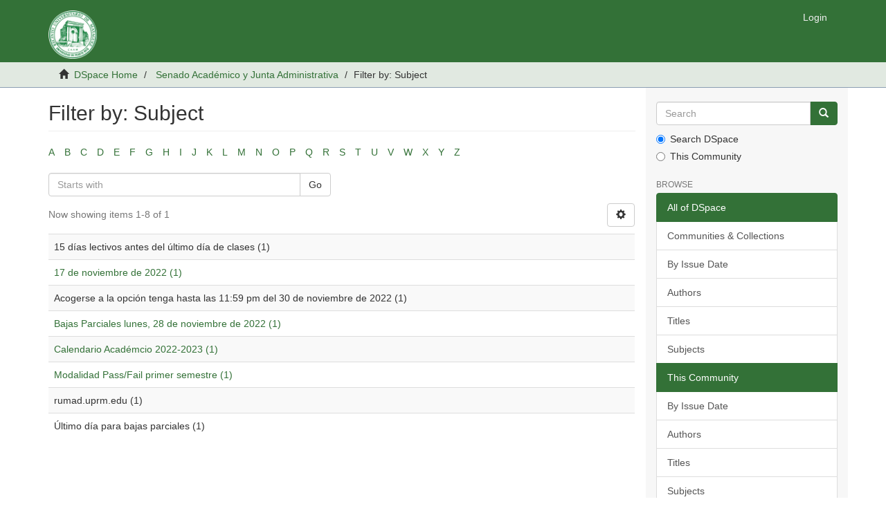

--- FILE ---
content_type: text/html;charset=utf-8
request_url: https://dmsrum.uprm.edu/handle/123456789/10/search-filter?filtertype_0=dateIssued&filtertype_1=subject&filtertype_2=subject&filter_relational_operator_1=equals&filtertype_3=subject&filter_relational_operator_0=equals&filtertype_4=subject&filter_2=Acogerse+a+la+opci%C3%B3n+tenga+hasta+las+11%3A59+pm+del+30+de+noviembre+de+2022&filter_relational_operator_3=equals&filtertype_5=author&filter_1=rumad.uprm.edu&filter_relational_operator_2=equals&filter_0=2022&filter_relational_operator_5=equals&filter_relational_operator_4=equals&filter_5=Junta+Administrativa&filter_4=15+d%C3%ADas+lectivos+antes+del+%C3%BAltimo+d%C3%ADa+de+clases&filter_3=%C3%9Altimo+d%C3%ADa+para+bajas+parciales&field=subject
body_size: 4938
content:
<!DOCTYPE html>
            <!--[if lt IE 7]> <html class="no-js lt-ie9 lt-ie8 lt-ie7" lang="en"> <![endif]-->
            <!--[if IE 7]>    <html class="no-js lt-ie9 lt-ie8" lang="en"> <![endif]-->
            <!--[if IE 8]>    <html class="no-js lt-ie9" lang="en"> <![endif]-->
            <!--[if gt IE 8]><!--> <html class="no-js" lang="en"> <!--<![endif]-->
            <head><META http-equiv="Content-Type" content="text/html; charset=UTF-8">
<meta content="text/html; charset=UTF-8" http-equiv="Content-Type">
<meta content="IE=edge,chrome=1" http-equiv="X-UA-Compatible">
<meta content="width=device-width,initial-scale=1" name="viewport">
<link rel="shortcut icon" href="/themes/Mirage2/images/favicon.ico">
<link rel="apple-touch-icon" href="/themes/Mirage2/images/apple-touch-icon.png">
<meta name="Generator" content="DSpace 5.4">
<link href="/themes/Mirage2/styles/main.css" rel="stylesheet">
<link type="application/opensearchdescription+xml" rel="search" href="https://dmsrum.uprm.edu:443/open-search/description.xml" title="DSpace">
<script>
                //Clear default text of emty text areas on focus
                function tFocus(element)
                {
                if (element.value == ' '){element.value='';}
                }
                //Clear default text of emty text areas on submit
                function tSubmit(form)
                {
                var defaultedElements = document.getElementsByTagName("textarea");
                for (var i=0; i != defaultedElements.length; i++){
                if (defaultedElements[i].value == ' '){
                defaultedElements[i].value='';}}
                }
                //Disable pressing 'enter' key to submit a form (otherwise pressing 'enter' causes a submission to start over)
                function disableEnterKey(e)
                {
                var key;

                if(window.event)
                key = window.event.keyCode;     //Internet Explorer
                else
                key = e.which;     //Firefox and Netscape

                if(key == 13)  //if "Enter" pressed, then disable!
                return false;
                else
                return true;
                }
            </script><!--[if lt IE 9]>
                <script src="/themes/Mirage2/vendor/html5shiv/dist/html5shiv.js"> </script>
                <script src="/themes/Mirage2/vendor/respond/dest/respond.min.js"> </script>
                <![endif]--><script src="/themes/Mirage2/vendor/modernizr/modernizr.js"> </script>
<title>Filter by: Subject</title>
</head><body>
<header>
<div role="navigation" class="navbar navbar-default navbar-static-top">
<div class="container">
<div class="navbar-header">
<button data-toggle="offcanvas" class="navbar-toggle" type="button"><span class="sr-only">Toggle navigation</span><span class="icon-bar"></span><span class="icon-bar"></span><span class="icon-bar"></span></button><a class="navbar-brand" href="/"><img src="/themes/Mirage2//images/DSpace-logo-line.svg"></a>
<div class="navbar-header pull-right visible-xs hidden-sm hidden-md hidden-lg">
<ul class="nav nav-pills pull-left ">
<li>
<form method="get" action="/login" style="display: inline">
<button class="navbar-toggle navbar-link"><b aria-hidden="true" class="visible-xs glyphicon glyphicon-user"></b></button>
</form>
</li>
</ul>
</div>
</div>
<div class="navbar-header pull-right hidden-xs">
<ul class="nav navbar-nav pull-left"></ul>
<ul class="nav navbar-nav pull-left">
<li>
<a href="/login"><span class="hidden-xs">Login</span></a>
</li>
</ul>
<button type="button" class="navbar-toggle visible-sm" data-toggle="offcanvas"><span class="sr-only">Toggle navigation</span><span class="icon-bar"></span><span class="icon-bar"></span><span class="icon-bar"></span></button>
</div>
</div>
</div>
</header>
<div class="trail-wrapper hidden-print">
<div class="container">
<div class="row">
<div class="col-xs-12">
<div class="breadcrumb dropdown visible-xs">
<a data-toggle="dropdown" class="dropdown-toggle" role="button" href="#" id="trail-dropdown-toggle">Filter by: Subject&nbsp;<b class="caret"></b></a>
<ul aria-labelledby="trail-dropdown-toggle" role="menu" class="dropdown-menu">
<li role="presentation">
<a role="menuitem" href="/"><i aria-hidden="true" class="glyphicon glyphicon-home"></i>&nbsp;
                        DSpace Home</a>
</li>
<li role="presentation">
<a role="menuitem" href="/handle/123456789/10">Senado Acad&eacute;mico y Junta Administrativa</a>
</li>
<li role="presentation" class="disabled">
<a href="#" role="menuitem">Filter by: Subject</a>
</li>
</ul>
</div>
<ul class="breadcrumb hidden-xs">
<li>
<i aria-hidden="true" class="glyphicon glyphicon-home"></i>&nbsp;
            <a href="/">DSpace Home</a>
</li>
<li>
<a href="/handle/123456789/10">Senado Acad&eacute;mico y Junta Administrativa</a>
</li>
<li class="active">Filter by: Subject</li>
</ul>
</div>
</div>
</div>
</div>
<div class="hidden" id="no-js-warning-wrapper">
<div id="no-js-warning">
<div class="notice failure">JavaScript is disabled for your browser. Some features of this site may not work without it.</div>
</div>
</div>
<div class="container" id="main-container">
<div class="row row-offcanvas row-offcanvas-right">
<div class="horizontal-slider clearfix">
<div class="col-xs-12 col-sm-12 col-md-9 main-content">
<div>
<h2 class="ds-div-head page-header first-page-header">Filter by: Subject</h2>
<div id="aspect_discovery_SearchFacetFilter_div_browse-by-subject" class="ds-static-div primary">
<div class="ds-static-div browse-navigation-wrapper hidden-print">
<form id="aspect_discovery_SearchFacetFilter_div_filter-navigation" class="ds-interactive-div secondary navigation" action="/handle/123456789/10/search-filter" method="post" onsubmit="javascript:tSubmit(this);">
<div class="ds-static-div row">
<div class="ds-static-div col-xs-4 col-sm-12">
<select class="ds-select-field form-control alphabet-select visible-xs alphabet-select visible-xs" name=""><option value="search-filter?field=subject&amp;filtertype_0=dateIssued&amp;filtertype_1=subject&amp;filtertype_2=subject&amp;filter_relational_operator_1=equals&amp;filtertype_3=subject&amp;filter_relational_operator_0=equals&amp;filtertype_4=subject&amp;filter_2=Acogerse+a+la+opci%C3%B3n+tenga+hasta+las+11%3A59+pm+del+30+de+noviembre+de+2022&amp;filter_relational_operator_3=equals&amp;filtertype_5=author&amp;filter_1=rumad.uprm.edu&amp;filter_relational_operator_2=equals&amp;filter_0=2022&amp;filter_relational_operator_5=equals&amp;filter_relational_operator_4=equals&amp;filter_5=Junta+Administrativa&amp;filter_4=15+d%C3%ADas+lectivos+antes+del+%C3%BAltimo+d%C3%ADa+de+clases&amp;filter_3=%C3%9Altimo+d%C3%ADa+para+bajas+parciales&amp;starts_with=a">A</option><option value="search-filter?field=subject&amp;filtertype_0=dateIssued&amp;filtertype_1=subject&amp;filtertype_2=subject&amp;filter_relational_operator_1=equals&amp;filtertype_3=subject&amp;filter_relational_operator_0=equals&amp;filtertype_4=subject&amp;filter_2=Acogerse+a+la+opci%C3%B3n+tenga+hasta+las+11%3A59+pm+del+30+de+noviembre+de+2022&amp;filter_relational_operator_3=equals&amp;filtertype_5=author&amp;filter_1=rumad.uprm.edu&amp;filter_relational_operator_2=equals&amp;filter_0=2022&amp;filter_relational_operator_5=equals&amp;filter_relational_operator_4=equals&amp;filter_5=Junta+Administrativa&amp;filter_4=15+d%C3%ADas+lectivos+antes+del+%C3%BAltimo+d%C3%ADa+de+clases&amp;filter_3=%C3%9Altimo+d%C3%ADa+para+bajas+parciales&amp;starts_with=b">B</option><option value="search-filter?field=subject&amp;filtertype_0=dateIssued&amp;filtertype_1=subject&amp;filtertype_2=subject&amp;filter_relational_operator_1=equals&amp;filtertype_3=subject&amp;filter_relational_operator_0=equals&amp;filtertype_4=subject&amp;filter_2=Acogerse+a+la+opci%C3%B3n+tenga+hasta+las+11%3A59+pm+del+30+de+noviembre+de+2022&amp;filter_relational_operator_3=equals&amp;filtertype_5=author&amp;filter_1=rumad.uprm.edu&amp;filter_relational_operator_2=equals&amp;filter_0=2022&amp;filter_relational_operator_5=equals&amp;filter_relational_operator_4=equals&amp;filter_5=Junta+Administrativa&amp;filter_4=15+d%C3%ADas+lectivos+antes+del+%C3%BAltimo+d%C3%ADa+de+clases&amp;filter_3=%C3%9Altimo+d%C3%ADa+para+bajas+parciales&amp;starts_with=c">C</option><option value="search-filter?field=subject&amp;filtertype_0=dateIssued&amp;filtertype_1=subject&amp;filtertype_2=subject&amp;filter_relational_operator_1=equals&amp;filtertype_3=subject&amp;filter_relational_operator_0=equals&amp;filtertype_4=subject&amp;filter_2=Acogerse+a+la+opci%C3%B3n+tenga+hasta+las+11%3A59+pm+del+30+de+noviembre+de+2022&amp;filter_relational_operator_3=equals&amp;filtertype_5=author&amp;filter_1=rumad.uprm.edu&amp;filter_relational_operator_2=equals&amp;filter_0=2022&amp;filter_relational_operator_5=equals&amp;filter_relational_operator_4=equals&amp;filter_5=Junta+Administrativa&amp;filter_4=15+d%C3%ADas+lectivos+antes+del+%C3%BAltimo+d%C3%ADa+de+clases&amp;filter_3=%C3%9Altimo+d%C3%ADa+para+bajas+parciales&amp;starts_with=d">D</option><option value="search-filter?field=subject&amp;filtertype_0=dateIssued&amp;filtertype_1=subject&amp;filtertype_2=subject&amp;filter_relational_operator_1=equals&amp;filtertype_3=subject&amp;filter_relational_operator_0=equals&amp;filtertype_4=subject&amp;filter_2=Acogerse+a+la+opci%C3%B3n+tenga+hasta+las+11%3A59+pm+del+30+de+noviembre+de+2022&amp;filter_relational_operator_3=equals&amp;filtertype_5=author&amp;filter_1=rumad.uprm.edu&amp;filter_relational_operator_2=equals&amp;filter_0=2022&amp;filter_relational_operator_5=equals&amp;filter_relational_operator_4=equals&amp;filter_5=Junta+Administrativa&amp;filter_4=15+d%C3%ADas+lectivos+antes+del+%C3%BAltimo+d%C3%ADa+de+clases&amp;filter_3=%C3%9Altimo+d%C3%ADa+para+bajas+parciales&amp;starts_with=e">E</option><option value="search-filter?field=subject&amp;filtertype_0=dateIssued&amp;filtertype_1=subject&amp;filtertype_2=subject&amp;filter_relational_operator_1=equals&amp;filtertype_3=subject&amp;filter_relational_operator_0=equals&amp;filtertype_4=subject&amp;filter_2=Acogerse+a+la+opci%C3%B3n+tenga+hasta+las+11%3A59+pm+del+30+de+noviembre+de+2022&amp;filter_relational_operator_3=equals&amp;filtertype_5=author&amp;filter_1=rumad.uprm.edu&amp;filter_relational_operator_2=equals&amp;filter_0=2022&amp;filter_relational_operator_5=equals&amp;filter_relational_operator_4=equals&amp;filter_5=Junta+Administrativa&amp;filter_4=15+d%C3%ADas+lectivos+antes+del+%C3%BAltimo+d%C3%ADa+de+clases&amp;filter_3=%C3%9Altimo+d%C3%ADa+para+bajas+parciales&amp;starts_with=f">F</option><option value="search-filter?field=subject&amp;filtertype_0=dateIssued&amp;filtertype_1=subject&amp;filtertype_2=subject&amp;filter_relational_operator_1=equals&amp;filtertype_3=subject&amp;filter_relational_operator_0=equals&amp;filtertype_4=subject&amp;filter_2=Acogerse+a+la+opci%C3%B3n+tenga+hasta+las+11%3A59+pm+del+30+de+noviembre+de+2022&amp;filter_relational_operator_3=equals&amp;filtertype_5=author&amp;filter_1=rumad.uprm.edu&amp;filter_relational_operator_2=equals&amp;filter_0=2022&amp;filter_relational_operator_5=equals&amp;filter_relational_operator_4=equals&amp;filter_5=Junta+Administrativa&amp;filter_4=15+d%C3%ADas+lectivos+antes+del+%C3%BAltimo+d%C3%ADa+de+clases&amp;filter_3=%C3%9Altimo+d%C3%ADa+para+bajas+parciales&amp;starts_with=g">G</option><option value="search-filter?field=subject&amp;filtertype_0=dateIssued&amp;filtertype_1=subject&amp;filtertype_2=subject&amp;filter_relational_operator_1=equals&amp;filtertype_3=subject&amp;filter_relational_operator_0=equals&amp;filtertype_4=subject&amp;filter_2=Acogerse+a+la+opci%C3%B3n+tenga+hasta+las+11%3A59+pm+del+30+de+noviembre+de+2022&amp;filter_relational_operator_3=equals&amp;filtertype_5=author&amp;filter_1=rumad.uprm.edu&amp;filter_relational_operator_2=equals&amp;filter_0=2022&amp;filter_relational_operator_5=equals&amp;filter_relational_operator_4=equals&amp;filter_5=Junta+Administrativa&amp;filter_4=15+d%C3%ADas+lectivos+antes+del+%C3%BAltimo+d%C3%ADa+de+clases&amp;filter_3=%C3%9Altimo+d%C3%ADa+para+bajas+parciales&amp;starts_with=h">H</option><option value="search-filter?field=subject&amp;filtertype_0=dateIssued&amp;filtertype_1=subject&amp;filtertype_2=subject&amp;filter_relational_operator_1=equals&amp;filtertype_3=subject&amp;filter_relational_operator_0=equals&amp;filtertype_4=subject&amp;filter_2=Acogerse+a+la+opci%C3%B3n+tenga+hasta+las+11%3A59+pm+del+30+de+noviembre+de+2022&amp;filter_relational_operator_3=equals&amp;filtertype_5=author&amp;filter_1=rumad.uprm.edu&amp;filter_relational_operator_2=equals&amp;filter_0=2022&amp;filter_relational_operator_5=equals&amp;filter_relational_operator_4=equals&amp;filter_5=Junta+Administrativa&amp;filter_4=15+d%C3%ADas+lectivos+antes+del+%C3%BAltimo+d%C3%ADa+de+clases&amp;filter_3=%C3%9Altimo+d%C3%ADa+para+bajas+parciales&amp;starts_with=i">I</option><option value="search-filter?field=subject&amp;filtertype_0=dateIssued&amp;filtertype_1=subject&amp;filtertype_2=subject&amp;filter_relational_operator_1=equals&amp;filtertype_3=subject&amp;filter_relational_operator_0=equals&amp;filtertype_4=subject&amp;filter_2=Acogerse+a+la+opci%C3%B3n+tenga+hasta+las+11%3A59+pm+del+30+de+noviembre+de+2022&amp;filter_relational_operator_3=equals&amp;filtertype_5=author&amp;filter_1=rumad.uprm.edu&amp;filter_relational_operator_2=equals&amp;filter_0=2022&amp;filter_relational_operator_5=equals&amp;filter_relational_operator_4=equals&amp;filter_5=Junta+Administrativa&amp;filter_4=15+d%C3%ADas+lectivos+antes+del+%C3%BAltimo+d%C3%ADa+de+clases&amp;filter_3=%C3%9Altimo+d%C3%ADa+para+bajas+parciales&amp;starts_with=j">J</option><option value="search-filter?field=subject&amp;filtertype_0=dateIssued&amp;filtertype_1=subject&amp;filtertype_2=subject&amp;filter_relational_operator_1=equals&amp;filtertype_3=subject&amp;filter_relational_operator_0=equals&amp;filtertype_4=subject&amp;filter_2=Acogerse+a+la+opci%C3%B3n+tenga+hasta+las+11%3A59+pm+del+30+de+noviembre+de+2022&amp;filter_relational_operator_3=equals&amp;filtertype_5=author&amp;filter_1=rumad.uprm.edu&amp;filter_relational_operator_2=equals&amp;filter_0=2022&amp;filter_relational_operator_5=equals&amp;filter_relational_operator_4=equals&amp;filter_5=Junta+Administrativa&amp;filter_4=15+d%C3%ADas+lectivos+antes+del+%C3%BAltimo+d%C3%ADa+de+clases&amp;filter_3=%C3%9Altimo+d%C3%ADa+para+bajas+parciales&amp;starts_with=k">K</option><option value="search-filter?field=subject&amp;filtertype_0=dateIssued&amp;filtertype_1=subject&amp;filtertype_2=subject&amp;filter_relational_operator_1=equals&amp;filtertype_3=subject&amp;filter_relational_operator_0=equals&amp;filtertype_4=subject&amp;filter_2=Acogerse+a+la+opci%C3%B3n+tenga+hasta+las+11%3A59+pm+del+30+de+noviembre+de+2022&amp;filter_relational_operator_3=equals&amp;filtertype_5=author&amp;filter_1=rumad.uprm.edu&amp;filter_relational_operator_2=equals&amp;filter_0=2022&amp;filter_relational_operator_5=equals&amp;filter_relational_operator_4=equals&amp;filter_5=Junta+Administrativa&amp;filter_4=15+d%C3%ADas+lectivos+antes+del+%C3%BAltimo+d%C3%ADa+de+clases&amp;filter_3=%C3%9Altimo+d%C3%ADa+para+bajas+parciales&amp;starts_with=l">L</option><option value="search-filter?field=subject&amp;filtertype_0=dateIssued&amp;filtertype_1=subject&amp;filtertype_2=subject&amp;filter_relational_operator_1=equals&amp;filtertype_3=subject&amp;filter_relational_operator_0=equals&amp;filtertype_4=subject&amp;filter_2=Acogerse+a+la+opci%C3%B3n+tenga+hasta+las+11%3A59+pm+del+30+de+noviembre+de+2022&amp;filter_relational_operator_3=equals&amp;filtertype_5=author&amp;filter_1=rumad.uprm.edu&amp;filter_relational_operator_2=equals&amp;filter_0=2022&amp;filter_relational_operator_5=equals&amp;filter_relational_operator_4=equals&amp;filter_5=Junta+Administrativa&amp;filter_4=15+d%C3%ADas+lectivos+antes+del+%C3%BAltimo+d%C3%ADa+de+clases&amp;filter_3=%C3%9Altimo+d%C3%ADa+para+bajas+parciales&amp;starts_with=m">M</option><option value="search-filter?field=subject&amp;filtertype_0=dateIssued&amp;filtertype_1=subject&amp;filtertype_2=subject&amp;filter_relational_operator_1=equals&amp;filtertype_3=subject&amp;filter_relational_operator_0=equals&amp;filtertype_4=subject&amp;filter_2=Acogerse+a+la+opci%C3%B3n+tenga+hasta+las+11%3A59+pm+del+30+de+noviembre+de+2022&amp;filter_relational_operator_3=equals&amp;filtertype_5=author&amp;filter_1=rumad.uprm.edu&amp;filter_relational_operator_2=equals&amp;filter_0=2022&amp;filter_relational_operator_5=equals&amp;filter_relational_operator_4=equals&amp;filter_5=Junta+Administrativa&amp;filter_4=15+d%C3%ADas+lectivos+antes+del+%C3%BAltimo+d%C3%ADa+de+clases&amp;filter_3=%C3%9Altimo+d%C3%ADa+para+bajas+parciales&amp;starts_with=n">N</option><option value="search-filter?field=subject&amp;filtertype_0=dateIssued&amp;filtertype_1=subject&amp;filtertype_2=subject&amp;filter_relational_operator_1=equals&amp;filtertype_3=subject&amp;filter_relational_operator_0=equals&amp;filtertype_4=subject&amp;filter_2=Acogerse+a+la+opci%C3%B3n+tenga+hasta+las+11%3A59+pm+del+30+de+noviembre+de+2022&amp;filter_relational_operator_3=equals&amp;filtertype_5=author&amp;filter_1=rumad.uprm.edu&amp;filter_relational_operator_2=equals&amp;filter_0=2022&amp;filter_relational_operator_5=equals&amp;filter_relational_operator_4=equals&amp;filter_5=Junta+Administrativa&amp;filter_4=15+d%C3%ADas+lectivos+antes+del+%C3%BAltimo+d%C3%ADa+de+clases&amp;filter_3=%C3%9Altimo+d%C3%ADa+para+bajas+parciales&amp;starts_with=o">O</option><option value="search-filter?field=subject&amp;filtertype_0=dateIssued&amp;filtertype_1=subject&amp;filtertype_2=subject&amp;filter_relational_operator_1=equals&amp;filtertype_3=subject&amp;filter_relational_operator_0=equals&amp;filtertype_4=subject&amp;filter_2=Acogerse+a+la+opci%C3%B3n+tenga+hasta+las+11%3A59+pm+del+30+de+noviembre+de+2022&amp;filter_relational_operator_3=equals&amp;filtertype_5=author&amp;filter_1=rumad.uprm.edu&amp;filter_relational_operator_2=equals&amp;filter_0=2022&amp;filter_relational_operator_5=equals&amp;filter_relational_operator_4=equals&amp;filter_5=Junta+Administrativa&amp;filter_4=15+d%C3%ADas+lectivos+antes+del+%C3%BAltimo+d%C3%ADa+de+clases&amp;filter_3=%C3%9Altimo+d%C3%ADa+para+bajas+parciales&amp;starts_with=p">P</option><option value="search-filter?field=subject&amp;filtertype_0=dateIssued&amp;filtertype_1=subject&amp;filtertype_2=subject&amp;filter_relational_operator_1=equals&amp;filtertype_3=subject&amp;filter_relational_operator_0=equals&amp;filtertype_4=subject&amp;filter_2=Acogerse+a+la+opci%C3%B3n+tenga+hasta+las+11%3A59+pm+del+30+de+noviembre+de+2022&amp;filter_relational_operator_3=equals&amp;filtertype_5=author&amp;filter_1=rumad.uprm.edu&amp;filter_relational_operator_2=equals&amp;filter_0=2022&amp;filter_relational_operator_5=equals&amp;filter_relational_operator_4=equals&amp;filter_5=Junta+Administrativa&amp;filter_4=15+d%C3%ADas+lectivos+antes+del+%C3%BAltimo+d%C3%ADa+de+clases&amp;filter_3=%C3%9Altimo+d%C3%ADa+para+bajas+parciales&amp;starts_with=q">Q</option><option value="search-filter?field=subject&amp;filtertype_0=dateIssued&amp;filtertype_1=subject&amp;filtertype_2=subject&amp;filter_relational_operator_1=equals&amp;filtertype_3=subject&amp;filter_relational_operator_0=equals&amp;filtertype_4=subject&amp;filter_2=Acogerse+a+la+opci%C3%B3n+tenga+hasta+las+11%3A59+pm+del+30+de+noviembre+de+2022&amp;filter_relational_operator_3=equals&amp;filtertype_5=author&amp;filter_1=rumad.uprm.edu&amp;filter_relational_operator_2=equals&amp;filter_0=2022&amp;filter_relational_operator_5=equals&amp;filter_relational_operator_4=equals&amp;filter_5=Junta+Administrativa&amp;filter_4=15+d%C3%ADas+lectivos+antes+del+%C3%BAltimo+d%C3%ADa+de+clases&amp;filter_3=%C3%9Altimo+d%C3%ADa+para+bajas+parciales&amp;starts_with=r">R</option><option value="search-filter?field=subject&amp;filtertype_0=dateIssued&amp;filtertype_1=subject&amp;filtertype_2=subject&amp;filter_relational_operator_1=equals&amp;filtertype_3=subject&amp;filter_relational_operator_0=equals&amp;filtertype_4=subject&amp;filter_2=Acogerse+a+la+opci%C3%B3n+tenga+hasta+las+11%3A59+pm+del+30+de+noviembre+de+2022&amp;filter_relational_operator_3=equals&amp;filtertype_5=author&amp;filter_1=rumad.uprm.edu&amp;filter_relational_operator_2=equals&amp;filter_0=2022&amp;filter_relational_operator_5=equals&amp;filter_relational_operator_4=equals&amp;filter_5=Junta+Administrativa&amp;filter_4=15+d%C3%ADas+lectivos+antes+del+%C3%BAltimo+d%C3%ADa+de+clases&amp;filter_3=%C3%9Altimo+d%C3%ADa+para+bajas+parciales&amp;starts_with=s">S</option><option value="search-filter?field=subject&amp;filtertype_0=dateIssued&amp;filtertype_1=subject&amp;filtertype_2=subject&amp;filter_relational_operator_1=equals&amp;filtertype_3=subject&amp;filter_relational_operator_0=equals&amp;filtertype_4=subject&amp;filter_2=Acogerse+a+la+opci%C3%B3n+tenga+hasta+las+11%3A59+pm+del+30+de+noviembre+de+2022&amp;filter_relational_operator_3=equals&amp;filtertype_5=author&amp;filter_1=rumad.uprm.edu&amp;filter_relational_operator_2=equals&amp;filter_0=2022&amp;filter_relational_operator_5=equals&amp;filter_relational_operator_4=equals&amp;filter_5=Junta+Administrativa&amp;filter_4=15+d%C3%ADas+lectivos+antes+del+%C3%BAltimo+d%C3%ADa+de+clases&amp;filter_3=%C3%9Altimo+d%C3%ADa+para+bajas+parciales&amp;starts_with=t">T</option><option value="search-filter?field=subject&amp;filtertype_0=dateIssued&amp;filtertype_1=subject&amp;filtertype_2=subject&amp;filter_relational_operator_1=equals&amp;filtertype_3=subject&amp;filter_relational_operator_0=equals&amp;filtertype_4=subject&amp;filter_2=Acogerse+a+la+opci%C3%B3n+tenga+hasta+las+11%3A59+pm+del+30+de+noviembre+de+2022&amp;filter_relational_operator_3=equals&amp;filtertype_5=author&amp;filter_1=rumad.uprm.edu&amp;filter_relational_operator_2=equals&amp;filter_0=2022&amp;filter_relational_operator_5=equals&amp;filter_relational_operator_4=equals&amp;filter_5=Junta+Administrativa&amp;filter_4=15+d%C3%ADas+lectivos+antes+del+%C3%BAltimo+d%C3%ADa+de+clases&amp;filter_3=%C3%9Altimo+d%C3%ADa+para+bajas+parciales&amp;starts_with=u">U</option><option value="search-filter?field=subject&amp;filtertype_0=dateIssued&amp;filtertype_1=subject&amp;filtertype_2=subject&amp;filter_relational_operator_1=equals&amp;filtertype_3=subject&amp;filter_relational_operator_0=equals&amp;filtertype_4=subject&amp;filter_2=Acogerse+a+la+opci%C3%B3n+tenga+hasta+las+11%3A59+pm+del+30+de+noviembre+de+2022&amp;filter_relational_operator_3=equals&amp;filtertype_5=author&amp;filter_1=rumad.uprm.edu&amp;filter_relational_operator_2=equals&amp;filter_0=2022&amp;filter_relational_operator_5=equals&amp;filter_relational_operator_4=equals&amp;filter_5=Junta+Administrativa&amp;filter_4=15+d%C3%ADas+lectivos+antes+del+%C3%BAltimo+d%C3%ADa+de+clases&amp;filter_3=%C3%9Altimo+d%C3%ADa+para+bajas+parciales&amp;starts_with=v">V</option><option value="search-filter?field=subject&amp;filtertype_0=dateIssued&amp;filtertype_1=subject&amp;filtertype_2=subject&amp;filter_relational_operator_1=equals&amp;filtertype_3=subject&amp;filter_relational_operator_0=equals&amp;filtertype_4=subject&amp;filter_2=Acogerse+a+la+opci%C3%B3n+tenga+hasta+las+11%3A59+pm+del+30+de+noviembre+de+2022&amp;filter_relational_operator_3=equals&amp;filtertype_5=author&amp;filter_1=rumad.uprm.edu&amp;filter_relational_operator_2=equals&amp;filter_0=2022&amp;filter_relational_operator_5=equals&amp;filter_relational_operator_4=equals&amp;filter_5=Junta+Administrativa&amp;filter_4=15+d%C3%ADas+lectivos+antes+del+%C3%BAltimo+d%C3%ADa+de+clases&amp;filter_3=%C3%9Altimo+d%C3%ADa+para+bajas+parciales&amp;starts_with=w">W</option><option value="search-filter?field=subject&amp;filtertype_0=dateIssued&amp;filtertype_1=subject&amp;filtertype_2=subject&amp;filter_relational_operator_1=equals&amp;filtertype_3=subject&amp;filter_relational_operator_0=equals&amp;filtertype_4=subject&amp;filter_2=Acogerse+a+la+opci%C3%B3n+tenga+hasta+las+11%3A59+pm+del+30+de+noviembre+de+2022&amp;filter_relational_operator_3=equals&amp;filtertype_5=author&amp;filter_1=rumad.uprm.edu&amp;filter_relational_operator_2=equals&amp;filter_0=2022&amp;filter_relational_operator_5=equals&amp;filter_relational_operator_4=equals&amp;filter_5=Junta+Administrativa&amp;filter_4=15+d%C3%ADas+lectivos+antes+del+%C3%BAltimo+d%C3%ADa+de+clases&amp;filter_3=%C3%9Altimo+d%C3%ADa+para+bajas+parciales&amp;starts_with=x">X</option><option value="search-filter?field=subject&amp;filtertype_0=dateIssued&amp;filtertype_1=subject&amp;filtertype_2=subject&amp;filter_relational_operator_1=equals&amp;filtertype_3=subject&amp;filter_relational_operator_0=equals&amp;filtertype_4=subject&amp;filter_2=Acogerse+a+la+opci%C3%B3n+tenga+hasta+las+11%3A59+pm+del+30+de+noviembre+de+2022&amp;filter_relational_operator_3=equals&amp;filtertype_5=author&amp;filter_1=rumad.uprm.edu&amp;filter_relational_operator_2=equals&amp;filter_0=2022&amp;filter_relational_operator_5=equals&amp;filter_relational_operator_4=equals&amp;filter_5=Junta+Administrativa&amp;filter_4=15+d%C3%ADas+lectivos+antes+del+%C3%BAltimo+d%C3%ADa+de+clases&amp;filter_3=%C3%9Altimo+d%C3%ADa+para+bajas+parciales&amp;starts_with=y">Y</option><option value="search-filter?field=subject&amp;filtertype_0=dateIssued&amp;filtertype_1=subject&amp;filtertype_2=subject&amp;filter_relational_operator_1=equals&amp;filtertype_3=subject&amp;filter_relational_operator_0=equals&amp;filtertype_4=subject&amp;filter_2=Acogerse+a+la+opci%C3%B3n+tenga+hasta+las+11%3A59+pm+del+30+de+noviembre+de+2022&amp;filter_relational_operator_3=equals&amp;filtertype_5=author&amp;filter_1=rumad.uprm.edu&amp;filter_relational_operator_2=equals&amp;filter_0=2022&amp;filter_relational_operator_5=equals&amp;filter_relational_operator_4=equals&amp;filter_5=Junta+Administrativa&amp;filter_4=15+d%C3%ADas+lectivos+antes+del+%C3%BAltimo+d%C3%ADa+de+clases&amp;filter_3=%C3%9Altimo+d%C3%ADa+para+bajas+parciales&amp;starts_with=z">Z</option></select>
<ul id="aspect_discovery_SearchFacetFilter_list_jump-list" class="ds-simple-list alphabet list-inline hidden-xs">
<li class="ds-simple-list-item">
<a href="search-filter?field=subject&filtertype_0=dateIssued&filtertype_1=subject&filtertype_2=subject&filter_relational_operator_1=equals&filtertype_3=subject&filter_relational_operator_0=equals&filtertype_4=subject&filter_2=Acogerse+a+la+opci%C3%B3n+tenga+hasta+las+11%3A59+pm+del+30+de+noviembre+de+2022&filter_relational_operator_3=equals&filtertype_5=author&filter_1=rumad.uprm.edu&filter_relational_operator_2=equals&filter_0=2022&filter_relational_operator_5=equals&filter_relational_operator_4=equals&filter_5=Junta+Administrativa&filter_4=15+d%C3%ADas+lectivos+antes+del+%C3%BAltimo+d%C3%ADa+de+clases&filter_3=%C3%9Altimo+d%C3%ADa+para+bajas+parciales&starts_with=a">A</a>
</li>
<li class="ds-simple-list-item">
<a href="search-filter?field=subject&filtertype_0=dateIssued&filtertype_1=subject&filtertype_2=subject&filter_relational_operator_1=equals&filtertype_3=subject&filter_relational_operator_0=equals&filtertype_4=subject&filter_2=Acogerse+a+la+opci%C3%B3n+tenga+hasta+las+11%3A59+pm+del+30+de+noviembre+de+2022&filter_relational_operator_3=equals&filtertype_5=author&filter_1=rumad.uprm.edu&filter_relational_operator_2=equals&filter_0=2022&filter_relational_operator_5=equals&filter_relational_operator_4=equals&filter_5=Junta+Administrativa&filter_4=15+d%C3%ADas+lectivos+antes+del+%C3%BAltimo+d%C3%ADa+de+clases&filter_3=%C3%9Altimo+d%C3%ADa+para+bajas+parciales&starts_with=b">B</a>
</li>
<li class="ds-simple-list-item">
<a href="search-filter?field=subject&filtertype_0=dateIssued&filtertype_1=subject&filtertype_2=subject&filter_relational_operator_1=equals&filtertype_3=subject&filter_relational_operator_0=equals&filtertype_4=subject&filter_2=Acogerse+a+la+opci%C3%B3n+tenga+hasta+las+11%3A59+pm+del+30+de+noviembre+de+2022&filter_relational_operator_3=equals&filtertype_5=author&filter_1=rumad.uprm.edu&filter_relational_operator_2=equals&filter_0=2022&filter_relational_operator_5=equals&filter_relational_operator_4=equals&filter_5=Junta+Administrativa&filter_4=15+d%C3%ADas+lectivos+antes+del+%C3%BAltimo+d%C3%ADa+de+clases&filter_3=%C3%9Altimo+d%C3%ADa+para+bajas+parciales&starts_with=c">C</a>
</li>
<li class="ds-simple-list-item">
<a href="search-filter?field=subject&filtertype_0=dateIssued&filtertype_1=subject&filtertype_2=subject&filter_relational_operator_1=equals&filtertype_3=subject&filter_relational_operator_0=equals&filtertype_4=subject&filter_2=Acogerse+a+la+opci%C3%B3n+tenga+hasta+las+11%3A59+pm+del+30+de+noviembre+de+2022&filter_relational_operator_3=equals&filtertype_5=author&filter_1=rumad.uprm.edu&filter_relational_operator_2=equals&filter_0=2022&filter_relational_operator_5=equals&filter_relational_operator_4=equals&filter_5=Junta+Administrativa&filter_4=15+d%C3%ADas+lectivos+antes+del+%C3%BAltimo+d%C3%ADa+de+clases&filter_3=%C3%9Altimo+d%C3%ADa+para+bajas+parciales&starts_with=d">D</a>
</li>
<li class="ds-simple-list-item">
<a href="search-filter?field=subject&filtertype_0=dateIssued&filtertype_1=subject&filtertype_2=subject&filter_relational_operator_1=equals&filtertype_3=subject&filter_relational_operator_0=equals&filtertype_4=subject&filter_2=Acogerse+a+la+opci%C3%B3n+tenga+hasta+las+11%3A59+pm+del+30+de+noviembre+de+2022&filter_relational_operator_3=equals&filtertype_5=author&filter_1=rumad.uprm.edu&filter_relational_operator_2=equals&filter_0=2022&filter_relational_operator_5=equals&filter_relational_operator_4=equals&filter_5=Junta+Administrativa&filter_4=15+d%C3%ADas+lectivos+antes+del+%C3%BAltimo+d%C3%ADa+de+clases&filter_3=%C3%9Altimo+d%C3%ADa+para+bajas+parciales&starts_with=e">E</a>
</li>
<li class="ds-simple-list-item">
<a href="search-filter?field=subject&filtertype_0=dateIssued&filtertype_1=subject&filtertype_2=subject&filter_relational_operator_1=equals&filtertype_3=subject&filter_relational_operator_0=equals&filtertype_4=subject&filter_2=Acogerse+a+la+opci%C3%B3n+tenga+hasta+las+11%3A59+pm+del+30+de+noviembre+de+2022&filter_relational_operator_3=equals&filtertype_5=author&filter_1=rumad.uprm.edu&filter_relational_operator_2=equals&filter_0=2022&filter_relational_operator_5=equals&filter_relational_operator_4=equals&filter_5=Junta+Administrativa&filter_4=15+d%C3%ADas+lectivos+antes+del+%C3%BAltimo+d%C3%ADa+de+clases&filter_3=%C3%9Altimo+d%C3%ADa+para+bajas+parciales&starts_with=f">F</a>
</li>
<li class="ds-simple-list-item">
<a href="search-filter?field=subject&filtertype_0=dateIssued&filtertype_1=subject&filtertype_2=subject&filter_relational_operator_1=equals&filtertype_3=subject&filter_relational_operator_0=equals&filtertype_4=subject&filter_2=Acogerse+a+la+opci%C3%B3n+tenga+hasta+las+11%3A59+pm+del+30+de+noviembre+de+2022&filter_relational_operator_3=equals&filtertype_5=author&filter_1=rumad.uprm.edu&filter_relational_operator_2=equals&filter_0=2022&filter_relational_operator_5=equals&filter_relational_operator_4=equals&filter_5=Junta+Administrativa&filter_4=15+d%C3%ADas+lectivos+antes+del+%C3%BAltimo+d%C3%ADa+de+clases&filter_3=%C3%9Altimo+d%C3%ADa+para+bajas+parciales&starts_with=g">G</a>
</li>
<li class="ds-simple-list-item">
<a href="search-filter?field=subject&filtertype_0=dateIssued&filtertype_1=subject&filtertype_2=subject&filter_relational_operator_1=equals&filtertype_3=subject&filter_relational_operator_0=equals&filtertype_4=subject&filter_2=Acogerse+a+la+opci%C3%B3n+tenga+hasta+las+11%3A59+pm+del+30+de+noviembre+de+2022&filter_relational_operator_3=equals&filtertype_5=author&filter_1=rumad.uprm.edu&filter_relational_operator_2=equals&filter_0=2022&filter_relational_operator_5=equals&filter_relational_operator_4=equals&filter_5=Junta+Administrativa&filter_4=15+d%C3%ADas+lectivos+antes+del+%C3%BAltimo+d%C3%ADa+de+clases&filter_3=%C3%9Altimo+d%C3%ADa+para+bajas+parciales&starts_with=h">H</a>
</li>
<li class="ds-simple-list-item">
<a href="search-filter?field=subject&filtertype_0=dateIssued&filtertype_1=subject&filtertype_2=subject&filter_relational_operator_1=equals&filtertype_3=subject&filter_relational_operator_0=equals&filtertype_4=subject&filter_2=Acogerse+a+la+opci%C3%B3n+tenga+hasta+las+11%3A59+pm+del+30+de+noviembre+de+2022&filter_relational_operator_3=equals&filtertype_5=author&filter_1=rumad.uprm.edu&filter_relational_operator_2=equals&filter_0=2022&filter_relational_operator_5=equals&filter_relational_operator_4=equals&filter_5=Junta+Administrativa&filter_4=15+d%C3%ADas+lectivos+antes+del+%C3%BAltimo+d%C3%ADa+de+clases&filter_3=%C3%9Altimo+d%C3%ADa+para+bajas+parciales&starts_with=i">I</a>
</li>
<li class="ds-simple-list-item">
<a href="search-filter?field=subject&filtertype_0=dateIssued&filtertype_1=subject&filtertype_2=subject&filter_relational_operator_1=equals&filtertype_3=subject&filter_relational_operator_0=equals&filtertype_4=subject&filter_2=Acogerse+a+la+opci%C3%B3n+tenga+hasta+las+11%3A59+pm+del+30+de+noviembre+de+2022&filter_relational_operator_3=equals&filtertype_5=author&filter_1=rumad.uprm.edu&filter_relational_operator_2=equals&filter_0=2022&filter_relational_operator_5=equals&filter_relational_operator_4=equals&filter_5=Junta+Administrativa&filter_4=15+d%C3%ADas+lectivos+antes+del+%C3%BAltimo+d%C3%ADa+de+clases&filter_3=%C3%9Altimo+d%C3%ADa+para+bajas+parciales&starts_with=j">J</a>
</li>
<li class="ds-simple-list-item">
<a href="search-filter?field=subject&filtertype_0=dateIssued&filtertype_1=subject&filtertype_2=subject&filter_relational_operator_1=equals&filtertype_3=subject&filter_relational_operator_0=equals&filtertype_4=subject&filter_2=Acogerse+a+la+opci%C3%B3n+tenga+hasta+las+11%3A59+pm+del+30+de+noviembre+de+2022&filter_relational_operator_3=equals&filtertype_5=author&filter_1=rumad.uprm.edu&filter_relational_operator_2=equals&filter_0=2022&filter_relational_operator_5=equals&filter_relational_operator_4=equals&filter_5=Junta+Administrativa&filter_4=15+d%C3%ADas+lectivos+antes+del+%C3%BAltimo+d%C3%ADa+de+clases&filter_3=%C3%9Altimo+d%C3%ADa+para+bajas+parciales&starts_with=k">K</a>
</li>
<li class="ds-simple-list-item">
<a href="search-filter?field=subject&filtertype_0=dateIssued&filtertype_1=subject&filtertype_2=subject&filter_relational_operator_1=equals&filtertype_3=subject&filter_relational_operator_0=equals&filtertype_4=subject&filter_2=Acogerse+a+la+opci%C3%B3n+tenga+hasta+las+11%3A59+pm+del+30+de+noviembre+de+2022&filter_relational_operator_3=equals&filtertype_5=author&filter_1=rumad.uprm.edu&filter_relational_operator_2=equals&filter_0=2022&filter_relational_operator_5=equals&filter_relational_operator_4=equals&filter_5=Junta+Administrativa&filter_4=15+d%C3%ADas+lectivos+antes+del+%C3%BAltimo+d%C3%ADa+de+clases&filter_3=%C3%9Altimo+d%C3%ADa+para+bajas+parciales&starts_with=l">L</a>
</li>
<li class="ds-simple-list-item">
<a href="search-filter?field=subject&filtertype_0=dateIssued&filtertype_1=subject&filtertype_2=subject&filter_relational_operator_1=equals&filtertype_3=subject&filter_relational_operator_0=equals&filtertype_4=subject&filter_2=Acogerse+a+la+opci%C3%B3n+tenga+hasta+las+11%3A59+pm+del+30+de+noviembre+de+2022&filter_relational_operator_3=equals&filtertype_5=author&filter_1=rumad.uprm.edu&filter_relational_operator_2=equals&filter_0=2022&filter_relational_operator_5=equals&filter_relational_operator_4=equals&filter_5=Junta+Administrativa&filter_4=15+d%C3%ADas+lectivos+antes+del+%C3%BAltimo+d%C3%ADa+de+clases&filter_3=%C3%9Altimo+d%C3%ADa+para+bajas+parciales&starts_with=m">M</a>
</li>
<li class="ds-simple-list-item">
<a href="search-filter?field=subject&filtertype_0=dateIssued&filtertype_1=subject&filtertype_2=subject&filter_relational_operator_1=equals&filtertype_3=subject&filter_relational_operator_0=equals&filtertype_4=subject&filter_2=Acogerse+a+la+opci%C3%B3n+tenga+hasta+las+11%3A59+pm+del+30+de+noviembre+de+2022&filter_relational_operator_3=equals&filtertype_5=author&filter_1=rumad.uprm.edu&filter_relational_operator_2=equals&filter_0=2022&filter_relational_operator_5=equals&filter_relational_operator_4=equals&filter_5=Junta+Administrativa&filter_4=15+d%C3%ADas+lectivos+antes+del+%C3%BAltimo+d%C3%ADa+de+clases&filter_3=%C3%9Altimo+d%C3%ADa+para+bajas+parciales&starts_with=n">N</a>
</li>
<li class="ds-simple-list-item">
<a href="search-filter?field=subject&filtertype_0=dateIssued&filtertype_1=subject&filtertype_2=subject&filter_relational_operator_1=equals&filtertype_3=subject&filter_relational_operator_0=equals&filtertype_4=subject&filter_2=Acogerse+a+la+opci%C3%B3n+tenga+hasta+las+11%3A59+pm+del+30+de+noviembre+de+2022&filter_relational_operator_3=equals&filtertype_5=author&filter_1=rumad.uprm.edu&filter_relational_operator_2=equals&filter_0=2022&filter_relational_operator_5=equals&filter_relational_operator_4=equals&filter_5=Junta+Administrativa&filter_4=15+d%C3%ADas+lectivos+antes+del+%C3%BAltimo+d%C3%ADa+de+clases&filter_3=%C3%9Altimo+d%C3%ADa+para+bajas+parciales&starts_with=o">O</a>
</li>
<li class="ds-simple-list-item">
<a href="search-filter?field=subject&filtertype_0=dateIssued&filtertype_1=subject&filtertype_2=subject&filter_relational_operator_1=equals&filtertype_3=subject&filter_relational_operator_0=equals&filtertype_4=subject&filter_2=Acogerse+a+la+opci%C3%B3n+tenga+hasta+las+11%3A59+pm+del+30+de+noviembre+de+2022&filter_relational_operator_3=equals&filtertype_5=author&filter_1=rumad.uprm.edu&filter_relational_operator_2=equals&filter_0=2022&filter_relational_operator_5=equals&filter_relational_operator_4=equals&filter_5=Junta+Administrativa&filter_4=15+d%C3%ADas+lectivos+antes+del+%C3%BAltimo+d%C3%ADa+de+clases&filter_3=%C3%9Altimo+d%C3%ADa+para+bajas+parciales&starts_with=p">P</a>
</li>
<li class="ds-simple-list-item">
<a href="search-filter?field=subject&filtertype_0=dateIssued&filtertype_1=subject&filtertype_2=subject&filter_relational_operator_1=equals&filtertype_3=subject&filter_relational_operator_0=equals&filtertype_4=subject&filter_2=Acogerse+a+la+opci%C3%B3n+tenga+hasta+las+11%3A59+pm+del+30+de+noviembre+de+2022&filter_relational_operator_3=equals&filtertype_5=author&filter_1=rumad.uprm.edu&filter_relational_operator_2=equals&filter_0=2022&filter_relational_operator_5=equals&filter_relational_operator_4=equals&filter_5=Junta+Administrativa&filter_4=15+d%C3%ADas+lectivos+antes+del+%C3%BAltimo+d%C3%ADa+de+clases&filter_3=%C3%9Altimo+d%C3%ADa+para+bajas+parciales&starts_with=q">Q</a>
</li>
<li class="ds-simple-list-item">
<a href="search-filter?field=subject&filtertype_0=dateIssued&filtertype_1=subject&filtertype_2=subject&filter_relational_operator_1=equals&filtertype_3=subject&filter_relational_operator_0=equals&filtertype_4=subject&filter_2=Acogerse+a+la+opci%C3%B3n+tenga+hasta+las+11%3A59+pm+del+30+de+noviembre+de+2022&filter_relational_operator_3=equals&filtertype_5=author&filter_1=rumad.uprm.edu&filter_relational_operator_2=equals&filter_0=2022&filter_relational_operator_5=equals&filter_relational_operator_4=equals&filter_5=Junta+Administrativa&filter_4=15+d%C3%ADas+lectivos+antes+del+%C3%BAltimo+d%C3%ADa+de+clases&filter_3=%C3%9Altimo+d%C3%ADa+para+bajas+parciales&starts_with=r">R</a>
</li>
<li class="ds-simple-list-item">
<a href="search-filter?field=subject&filtertype_0=dateIssued&filtertype_1=subject&filtertype_2=subject&filter_relational_operator_1=equals&filtertype_3=subject&filter_relational_operator_0=equals&filtertype_4=subject&filter_2=Acogerse+a+la+opci%C3%B3n+tenga+hasta+las+11%3A59+pm+del+30+de+noviembre+de+2022&filter_relational_operator_3=equals&filtertype_5=author&filter_1=rumad.uprm.edu&filter_relational_operator_2=equals&filter_0=2022&filter_relational_operator_5=equals&filter_relational_operator_4=equals&filter_5=Junta+Administrativa&filter_4=15+d%C3%ADas+lectivos+antes+del+%C3%BAltimo+d%C3%ADa+de+clases&filter_3=%C3%9Altimo+d%C3%ADa+para+bajas+parciales&starts_with=s">S</a>
</li>
<li class="ds-simple-list-item">
<a href="search-filter?field=subject&filtertype_0=dateIssued&filtertype_1=subject&filtertype_2=subject&filter_relational_operator_1=equals&filtertype_3=subject&filter_relational_operator_0=equals&filtertype_4=subject&filter_2=Acogerse+a+la+opci%C3%B3n+tenga+hasta+las+11%3A59+pm+del+30+de+noviembre+de+2022&filter_relational_operator_3=equals&filtertype_5=author&filter_1=rumad.uprm.edu&filter_relational_operator_2=equals&filter_0=2022&filter_relational_operator_5=equals&filter_relational_operator_4=equals&filter_5=Junta+Administrativa&filter_4=15+d%C3%ADas+lectivos+antes+del+%C3%BAltimo+d%C3%ADa+de+clases&filter_3=%C3%9Altimo+d%C3%ADa+para+bajas+parciales&starts_with=t">T</a>
</li>
<li class="ds-simple-list-item">
<a href="search-filter?field=subject&filtertype_0=dateIssued&filtertype_1=subject&filtertype_2=subject&filter_relational_operator_1=equals&filtertype_3=subject&filter_relational_operator_0=equals&filtertype_4=subject&filter_2=Acogerse+a+la+opci%C3%B3n+tenga+hasta+las+11%3A59+pm+del+30+de+noviembre+de+2022&filter_relational_operator_3=equals&filtertype_5=author&filter_1=rumad.uprm.edu&filter_relational_operator_2=equals&filter_0=2022&filter_relational_operator_5=equals&filter_relational_operator_4=equals&filter_5=Junta+Administrativa&filter_4=15+d%C3%ADas+lectivos+antes+del+%C3%BAltimo+d%C3%ADa+de+clases&filter_3=%C3%9Altimo+d%C3%ADa+para+bajas+parciales&starts_with=u">U</a>
</li>
<li class="ds-simple-list-item">
<a href="search-filter?field=subject&filtertype_0=dateIssued&filtertype_1=subject&filtertype_2=subject&filter_relational_operator_1=equals&filtertype_3=subject&filter_relational_operator_0=equals&filtertype_4=subject&filter_2=Acogerse+a+la+opci%C3%B3n+tenga+hasta+las+11%3A59+pm+del+30+de+noviembre+de+2022&filter_relational_operator_3=equals&filtertype_5=author&filter_1=rumad.uprm.edu&filter_relational_operator_2=equals&filter_0=2022&filter_relational_operator_5=equals&filter_relational_operator_4=equals&filter_5=Junta+Administrativa&filter_4=15+d%C3%ADas+lectivos+antes+del+%C3%BAltimo+d%C3%ADa+de+clases&filter_3=%C3%9Altimo+d%C3%ADa+para+bajas+parciales&starts_with=v">V</a>
</li>
<li class="ds-simple-list-item">
<a href="search-filter?field=subject&filtertype_0=dateIssued&filtertype_1=subject&filtertype_2=subject&filter_relational_operator_1=equals&filtertype_3=subject&filter_relational_operator_0=equals&filtertype_4=subject&filter_2=Acogerse+a+la+opci%C3%B3n+tenga+hasta+las+11%3A59+pm+del+30+de+noviembre+de+2022&filter_relational_operator_3=equals&filtertype_5=author&filter_1=rumad.uprm.edu&filter_relational_operator_2=equals&filter_0=2022&filter_relational_operator_5=equals&filter_relational_operator_4=equals&filter_5=Junta+Administrativa&filter_4=15+d%C3%ADas+lectivos+antes+del+%C3%BAltimo+d%C3%ADa+de+clases&filter_3=%C3%9Altimo+d%C3%ADa+para+bajas+parciales&starts_with=w">W</a>
</li>
<li class="ds-simple-list-item">
<a href="search-filter?field=subject&filtertype_0=dateIssued&filtertype_1=subject&filtertype_2=subject&filter_relational_operator_1=equals&filtertype_3=subject&filter_relational_operator_0=equals&filtertype_4=subject&filter_2=Acogerse+a+la+opci%C3%B3n+tenga+hasta+las+11%3A59+pm+del+30+de+noviembre+de+2022&filter_relational_operator_3=equals&filtertype_5=author&filter_1=rumad.uprm.edu&filter_relational_operator_2=equals&filter_0=2022&filter_relational_operator_5=equals&filter_relational_operator_4=equals&filter_5=Junta+Administrativa&filter_4=15+d%C3%ADas+lectivos+antes+del+%C3%BAltimo+d%C3%ADa+de+clases&filter_3=%C3%9Altimo+d%C3%ADa+para+bajas+parciales&starts_with=x">X</a>
</li>
<li class="ds-simple-list-item">
<a href="search-filter?field=subject&filtertype_0=dateIssued&filtertype_1=subject&filtertype_2=subject&filter_relational_operator_1=equals&filtertype_3=subject&filter_relational_operator_0=equals&filtertype_4=subject&filter_2=Acogerse+a+la+opci%C3%B3n+tenga+hasta+las+11%3A59+pm+del+30+de+noviembre+de+2022&filter_relational_operator_3=equals&filtertype_5=author&filter_1=rumad.uprm.edu&filter_relational_operator_2=equals&filter_0=2022&filter_relational_operator_5=equals&filter_relational_operator_4=equals&filter_5=Junta+Administrativa&filter_4=15+d%C3%ADas+lectivos+antes+del+%C3%BAltimo+d%C3%ADa+de+clases&filter_3=%C3%9Altimo+d%C3%ADa+para+bajas+parciales&starts_with=y">Y</a>
</li>
<li class="ds-simple-list-item">
<a href="search-filter?field=subject&filtertype_0=dateIssued&filtertype_1=subject&filtertype_2=subject&filter_relational_operator_1=equals&filtertype_3=subject&filter_relational_operator_0=equals&filtertype_4=subject&filter_2=Acogerse+a+la+opci%C3%B3n+tenga+hasta+las+11%3A59+pm+del+30+de+noviembre+de+2022&filter_relational_operator_3=equals&filtertype_5=author&filter_1=rumad.uprm.edu&filter_relational_operator_2=equals&filter_0=2022&filter_relational_operator_5=equals&filter_relational_operator_4=equals&filter_5=Junta+Administrativa&filter_4=15+d%C3%ADas+lectivos+antes+del+%C3%BAltimo+d%C3%ADa+de+clases&filter_3=%C3%9Altimo+d%C3%ADa+para+bajas+parciales&starts_with=z">Z</a>
</li>
</ul>
</div>
<div class="ds-static-div col-xs-8 col-sm-12">
<p class="ds-paragraph">
<input id="aspect_discovery_SearchFacetFilter_field_field" class="ds-hidden-field form-control" name="field" type="hidden" value="subject">
</p>
<p class="ds-paragraph">
<input id="aspect_discovery_SearchFacetFilter_field_filtertype_0" class="ds-hidden-field form-control" name="filtertype_0" type="hidden" value="dateIssued">
</p>
<p class="ds-paragraph">
<input id="aspect_discovery_SearchFacetFilter_field_filtertype_1" class="ds-hidden-field form-control" name="filtertype_1" type="hidden" value="subject">
</p>
<p class="ds-paragraph">
<input id="aspect_discovery_SearchFacetFilter_field_filtertype_2" class="ds-hidden-field form-control" name="filtertype_2" type="hidden" value="subject">
</p>
<p class="ds-paragraph">
<input id="aspect_discovery_SearchFacetFilter_field_filter_relational_operator_1" class="ds-hidden-field form-control" name="filter_relational_operator_1" type="hidden" value="equals">
</p>
<p class="ds-paragraph">
<input id="aspect_discovery_SearchFacetFilter_field_filtertype_3" class="ds-hidden-field form-control" name="filtertype_3" type="hidden" value="subject">
</p>
<p class="ds-paragraph">
<input id="aspect_discovery_SearchFacetFilter_field_filter_relational_operator_0" class="ds-hidden-field form-control" name="filter_relational_operator_0" type="hidden" value="equals">
</p>
<p class="ds-paragraph">
<input id="aspect_discovery_SearchFacetFilter_field_filtertype_4" class="ds-hidden-field form-control" name="filtertype_4" type="hidden" value="subject">
</p>
<p class="ds-paragraph">
<input id="aspect_discovery_SearchFacetFilter_field_filter_2" class="ds-hidden-field form-control" name="filter_2" type="hidden" value="Acogerse a la opci&oacute;n tenga hasta las 11:59 pm del 30 de noviembre de 2022">
</p>
<p class="ds-paragraph">
<input id="aspect_discovery_SearchFacetFilter_field_filter_relational_operator_3" class="ds-hidden-field form-control" name="filter_relational_operator_3" type="hidden" value="equals">
</p>
<p class="ds-paragraph">
<input id="aspect_discovery_SearchFacetFilter_field_filtertype_5" class="ds-hidden-field form-control" name="filtertype_5" type="hidden" value="author">
</p>
<p class="ds-paragraph">
<input id="aspect_discovery_SearchFacetFilter_field_filter_1" class="ds-hidden-field form-control" name="filter_1" type="hidden" value="rumad.uprm.edu">
</p>
<p class="ds-paragraph">
<input id="aspect_discovery_SearchFacetFilter_field_filter_relational_operator_2" class="ds-hidden-field form-control" name="filter_relational_operator_2" type="hidden" value="equals">
</p>
<p class="ds-paragraph">
<input id="aspect_discovery_SearchFacetFilter_field_filter_0" class="ds-hidden-field form-control" name="filter_0" type="hidden" value="2022">
</p>
<p class="ds-paragraph">
<input id="aspect_discovery_SearchFacetFilter_field_filter_relational_operator_5" class="ds-hidden-field form-control" name="filter_relational_operator_5" type="hidden" value="equals">
</p>
<p class="ds-paragraph">
<input id="aspect_discovery_SearchFacetFilter_field_filter_relational_operator_4" class="ds-hidden-field form-control" name="filter_relational_operator_4" type="hidden" value="equals">
</p>
<p class="ds-paragraph">
<input id="aspect_discovery_SearchFacetFilter_field_filter_5" class="ds-hidden-field form-control" name="filter_5" type="hidden" value="Junta Administrativa">
</p>
<p class="ds-paragraph">
<input id="aspect_discovery_SearchFacetFilter_field_filter_4" class="ds-hidden-field form-control" name="filter_4" type="hidden" value="15 d&iacute;as lectivos antes del &uacute;ltimo d&iacute;a de clases">
</p>
<p class="ds-paragraph">
<input id="aspect_discovery_SearchFacetFilter_field_filter_3" class="ds-hidden-field form-control" name="filter_3" type="hidden" value="&Uacute;ltimo d&iacute;a para bajas parciales">
</p>
<div class="row">
<div class="col-xs-12 col-sm-6">
<p class="input-group">
<input id="aspect_discovery_SearchFacetFilter_field_starts_with" class="ds-text-field form-control" placeholder="Starts with" name="starts_with" type="text" value="" title="Or enter first few letters:"><span class="input-group-btn"><button id="aspect_discovery_SearchFacetFilter_field_submit" class="ds-button-field btn btn-default" name="submit" type="submit">Go</button></span>
</p>
</div>
</div>
</div>
</div>
</form>
</div>
<form id="aspect_discovery_SearchFacetFilter_div_browse-controls" class="ds-interactive-div browse controls hidden" action="search-filter?field=subject" method="post" onsubmit="javascript:tSubmit(this);">
<p class="ds-paragraph">
<input id="aspect_discovery_SearchFacetFilter_field_field" class="ds-hidden-field form-control" name="field" type="hidden" value="subject">
</p>
<p class="ds-paragraph">
<input id="aspect_discovery_SearchFacetFilter_field_order" class="ds-hidden-field form-control" name="order" type="hidden" value="">
</p>
<p class="ds-paragraph">Results Per Page:</p>
<p class="ds-paragraph">
<select id="aspect_discovery_SearchFacetFilter_field_rpp" class="ds-select-field form-control" name="rpp"><option value="5">5</option><option value="10" selected>10</option><option value="20">20</option><option value="40">40</option><option value="60">60</option><option value="80">80</option><option value="100">100</option></select>
</p>
<p class="ds-paragraph">
<button id="aspect_discovery_SearchFacetFilter_field_update" class="ds-button-field btn btn-default" name="update" type="submit">update</button>
</p>
</form>
</div>
<div class="pagination-simple clearfix top">
<div class="row">
<div class="col-xs-10">
<p class="pagination-info">Now showing items 1-8 of 1</p>
</div>
<div class="col-xs-2">
<div class="btn-group sort-options-menu pull-right">
<button data-toggle="dropdown" class="btn btn-default dropdown-toggle"><span aria-hidden="true" class="glyphicon glyphicon-cog"></span></button>
<ul role="menu" class="dropdown-menu pull-right">
<li class="dropdown-header"></li>
<li>
<a data-name="rpp" data-returnvalue="5" href="#"><span aria-hidden="true" class="glyphicon glyphicon-ok btn-xs invisible"></span>5</a>
</li>
<li>
<a data-name="rpp" data-returnvalue="10" href="#"><span aria-hidden="true" class="glyphicon glyphicon-ok btn-xs active"></span>10</a>
</li>
<li>
<a data-name="rpp" data-returnvalue="20" href="#"><span aria-hidden="true" class="glyphicon glyphicon-ok btn-xs invisible"></span>20</a>
</li>
<li>
<a data-name="rpp" data-returnvalue="40" href="#"><span aria-hidden="true" class="glyphicon glyphicon-ok btn-xs invisible"></span>40</a>
</li>
<li>
<a data-name="rpp" data-returnvalue="60" href="#"><span aria-hidden="true" class="glyphicon glyphicon-ok btn-xs invisible"></span>60</a>
</li>
<li>
<a data-name="rpp" data-returnvalue="80" href="#"><span aria-hidden="true" class="glyphicon glyphicon-ok btn-xs invisible"></span>80</a>
</li>
<li>
<a data-name="rpp" data-returnvalue="100" href="#"><span aria-hidden="true" class="glyphicon glyphicon-ok btn-xs invisible"></span>100</a>
</li>
</ul>
</div>
</div>
</div>
</div>
<ul class="ds-artifact-list list-unstyled"></ul>
<div id="aspect_discovery_SearchFacetFilter_div_browse-by-subject-results" class="ds-static-div primary">
<div class="table-responsive">
<table id="aspect_discovery_SearchFacetFilter_table_browse-by-subject-results" class="ds-table table table-striped table-hover">
<tr class="ds-table-row odd">
<td class="ds-table-cell odd">15 d&iacute;as lectivos antes del &uacute;ltimo d&iacute;a de clases (1)</td>
</tr>
<tr class="ds-table-row even">
<td class="ds-table-cell odd"><a href="/handle/123456789/10/discover?field=subject&filtertype_0=dateIssued&filtertype_1=subject&filtertype_2=subject&filter_relational_operator_1=equals&filtertype_3=subject&filter_relational_operator_0=equals&filtertype_4=subject&filter_2=Acogerse+a+la+opci%C3%B3n+tenga+hasta+las+11%3A59+pm+del+30+de+noviembre+de+2022&filter_relational_operator_3=equals&filtertype_5=author&filter_1=rumad.uprm.edu&filter_relational_operator_2=equals&filter_0=2022&filter_relational_operator_5=equals&filter_relational_operator_4=equals&filter_5=Junta+Administrativa&filter_4=15+d%C3%ADas+lectivos+antes+del+%C3%BAltimo+d%C3%ADa+de+clases&filter_3=%C3%9Altimo+d%C3%ADa+para+bajas+parciales&filtertype=subject&filter_relational_operator=equals&filter=17+de+noviembre+de+2022">17 de noviembre de 2022 (1)</a></td>
</tr>
<tr class="ds-table-row odd">
<td class="ds-table-cell odd">Acogerse a la opci&oacute;n tenga hasta las 11:59 pm del 30 de noviembre de 2022 (1)</td>
</tr>
<tr class="ds-table-row even">
<td class="ds-table-cell odd"><a href="/handle/123456789/10/discover?field=subject&filtertype_0=dateIssued&filtertype_1=subject&filtertype_2=subject&filter_relational_operator_1=equals&filtertype_3=subject&filter_relational_operator_0=equals&filtertype_4=subject&filter_2=Acogerse+a+la+opci%C3%B3n+tenga+hasta+las+11%3A59+pm+del+30+de+noviembre+de+2022&filter_relational_operator_3=equals&filtertype_5=author&filter_1=rumad.uprm.edu&filter_relational_operator_2=equals&filter_0=2022&filter_relational_operator_5=equals&filter_relational_operator_4=equals&filter_5=Junta+Administrativa&filter_4=15+d%C3%ADas+lectivos+antes+del+%C3%BAltimo+d%C3%ADa+de+clases&filter_3=%C3%9Altimo+d%C3%ADa+para+bajas+parciales&filtertype=subject&filter_relational_operator=equals&filter=Bajas+Parciales+lunes%2C+28+de+noviembre+de+2022">Bajas Parciales lunes, 28 de noviembre de 2022 (1)</a></td>
</tr>
<tr class="ds-table-row odd">
<td class="ds-table-cell odd"><a href="/handle/123456789/10/discover?field=subject&filtertype_0=dateIssued&filtertype_1=subject&filtertype_2=subject&filter_relational_operator_1=equals&filtertype_3=subject&filter_relational_operator_0=equals&filtertype_4=subject&filter_2=Acogerse+a+la+opci%C3%B3n+tenga+hasta+las+11%3A59+pm+del+30+de+noviembre+de+2022&filter_relational_operator_3=equals&filtertype_5=author&filter_1=rumad.uprm.edu&filter_relational_operator_2=equals&filter_0=2022&filter_relational_operator_5=equals&filter_relational_operator_4=equals&filter_5=Junta+Administrativa&filter_4=15+d%C3%ADas+lectivos+antes+del+%C3%BAltimo+d%C3%ADa+de+clases&filter_3=%C3%9Altimo+d%C3%ADa+para+bajas+parciales&filtertype=subject&filter_relational_operator=equals&filter=Calendario+Acad%C3%A9mcio+2022-2023">Calendario Acad&eacute;mcio 2022-2023 (1)</a></td>
</tr>
<tr class="ds-table-row even">
<td class="ds-table-cell odd"><a href="/handle/123456789/10/discover?field=subject&filtertype_0=dateIssued&filtertype_1=subject&filtertype_2=subject&filter_relational_operator_1=equals&filtertype_3=subject&filter_relational_operator_0=equals&filtertype_4=subject&filter_2=Acogerse+a+la+opci%C3%B3n+tenga+hasta+las+11%3A59+pm+del+30+de+noviembre+de+2022&filter_relational_operator_3=equals&filtertype_5=author&filter_1=rumad.uprm.edu&filter_relational_operator_2=equals&filter_0=2022&filter_relational_operator_5=equals&filter_relational_operator_4=equals&filter_5=Junta+Administrativa&filter_4=15+d%C3%ADas+lectivos+antes+del+%C3%BAltimo+d%C3%ADa+de+clases&filter_3=%C3%9Altimo+d%C3%ADa+para+bajas+parciales&filtertype=subject&filter_relational_operator=equals&filter=Modalidad+Pass%2FFail+primer+semestre">Modalidad Pass/Fail primer semestre (1)</a></td>
</tr>
<tr class="ds-table-row odd">
<td class="ds-table-cell odd">rumad.uprm.edu (1)</td>
</tr>
<tr class="ds-table-row even">
<td class="ds-table-cell odd">&Uacute;ltimo d&iacute;a para bajas parciales (1)</td>
</tr>
</table>
</div>
</div>
<div class="pagination-simple clearfix bottom"></div>
<ul class="ds-artifact-list list-unstyled"></ul>
</div>
<div class="visible-xs visible-sm">
<footer>
<div class="row">
<hr>
<div class="col-xs-7 col-sm-8">
<div class="hidden-print">
<a href="/contact">Contact Us</a> | <a href="/feedback">Send Feedback</a>
</div>
</div>
<div class="col-xs-5 col-sm-4 hidden-print"></div>
</div>
<a class="hidden" href="/htmlmap">&nbsp;</a>
<p>&nbsp;</p>
</footer>
</div>
</div>
<div role="navigation" id="sidebar" class="col-xs-6 col-sm-3 sidebar-offcanvas">
<div class="word-break hidden-print" id="ds-options">
<div class="ds-option-set" id="ds-search-option">
<form method="post" class="" id="ds-search-form" action="/discover">
<fieldset>
<div class="input-group">
<input placeholder="Search" type="text" class="ds-text-field form-control" name="query"><span class="input-group-btn"><button title="Go" class="ds-button-field btn btn-primary"><span aria-hidden="true" class="glyphicon glyphicon-search"></span></button></span>
</div>
<div class="radio">
<label><input checked value="" name="scope" type="radio" id="ds-search-form-scope-all">Search DSpace</label>
</div>
<div class="radio">
<label><input name="scope" type="radio" id="ds-search-form-scope-container" value="123456789/10">This Community</label>
</div>
</fieldset>
</form>
</div>
<h2 class="ds-option-set-head  h6">Browse</h2>
<div id="aspect_viewArtifacts_Navigation_list_browse" class="list-group">
<a class="list-group-item active"><span class="h5 list-group-item-heading  h5">All of DSpace</span></a><a href="/community-list" class="list-group-item ds-option">Communities &amp; Collections</a><a href="/browse?type=dateissued" class="list-group-item ds-option">By Issue Date</a><a href="/browse?type=author" class="list-group-item ds-option">Authors</a><a href="/browse?type=title" class="list-group-item ds-option">Titles</a><a href="/browse?type=subject" class="list-group-item ds-option">Subjects</a><a class="list-group-item active"><span class="h5 list-group-item-heading  h5">This Community</span></a><a href="/handle/123456789/10/browse?type=dateissued" class="list-group-item ds-option">By Issue Date</a><a href="/handle/123456789/10/browse?type=author" class="list-group-item ds-option">Authors</a><a href="/handle/123456789/10/browse?type=title" class="list-group-item ds-option">Titles</a><a href="/handle/123456789/10/browse?type=subject" class="list-group-item ds-option">Subjects</a>
</div>
<h2 class="ds-option-set-head  h6">My Account</h2>
<div id="aspect_viewArtifacts_Navigation_list_account" class="list-group">
<a href="/login" class="list-group-item ds-option">Login</a><a href="/register" class="list-group-item ds-option">Register</a>
</div>
<div id="aspect_viewArtifacts_Navigation_list_context" class="list-group"></div>
<div id="aspect_viewArtifacts_Navigation_list_administrative" class="list-group"></div>
<div id="aspect_discovery_Navigation_list_discovery" class="list-group"></div>
</div>
</div>
</div>
</div>
<div class="hidden-xs hidden-sm">
<footer>
<div class="row">
<hr>
<div class="col-xs-7 col-sm-8">
<div class="hidden-print">
<a href="/contact">Contact Us</a> | <a href="/feedback">Send Feedback</a>
</div>
</div>
<div class="col-xs-5 col-sm-4 hidden-print"></div>
</div>
<a class="hidden" href="/htmlmap">&nbsp;</a>
<p>&nbsp;</p>
</footer>
</div>
</div>
<script>if(!window.DSpace){window.DSpace={};}window.DSpace.context_path='';window.DSpace.theme_path='/themes/Mirage2/';</script><script src="/themes/Mirage2/scripts/theme.js"> </script>
</body></html>
